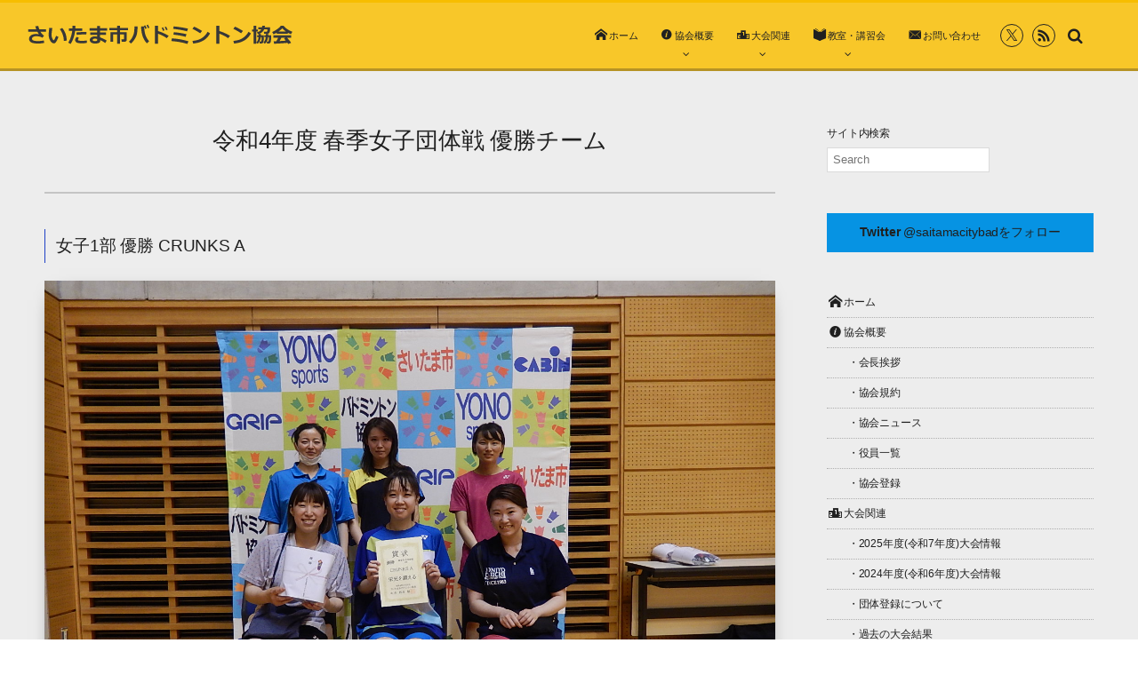

--- FILE ---
content_type: text/html; charset=UTF-8
request_url: https://www.saitamacity-bad.com/page-1677/
body_size: 53391
content:
<!DOCTYPE html>
<html lang="ja"><head prefix="og: http://ogp.me/ns# fb: http://ogp.me/ns/fb# article: http://ogp.me/ns/article#"><meta charset="utf-8" /><meta name="viewport" content="width=device-width,initial-scale=1,minimum-scale=1,user-scalable=yes" /><meta name="description" content="女子1部 優勝 CRUNKS A 女子2部 優勝 大牧フェニックスB 女子3部 優勝 バド・ウイング 女子4部 優勝 ぽぽん太 女子5部 優勝 スーパーウインク" /><meta name="keywords" content="" /><meta property="og:title" content="令和4年度 春季女子団体戦 優勝チーム" /><meta property="og:type" content="article" /><meta property="og:url" content="https://www.saitamacity-bad.com/page-1677/" /><meta property="og:image" content="https://www.saitamacity-bad.com/new/wp-content/uploads/2022/04/20220424-W1_pic.jpg" /><meta property="og:image:width" content="1600" /><meta property="og:image:height" content="1200" /><meta property="og:description" content="女子1部 優勝 CRUNKS A 女子2部 優勝 大牧フェニックスB 女子3部 優勝 バド・ウイング 女子4部 優勝 ぽぽん太 女子5部 優勝 スーパーウインク" /><meta property="og:site_name" content="" /><link rel="canonical" href="https://www.saitamacity-bad.com/page-1677/" /><title>令和4年度 春季女子団体戦 優勝チーム &#8211; さいたま市バドミントン協会</title>
<meta name='robots' content='max-image-preview:large' />
<link rel="dns-prefetch" href="//connect.facebook.net" /><link rel="dns-prefetch" href="//secure.gravatar.com" /><link rel="dns-prefetch" href="//api.pinterest.com" /><link rel="dns-prefetch" href="//jsoon.digitiminimi.com" /><link rel="dns-prefetch" href="//b.hatena.ne.jp" /><link rel="dns-prefetch" href="//platform.twitter.com" /><meta http-equiv="Last-Modified" content="火, 26 4月 2022 12:16:06 +0900" /><link rel='dns-prefetch' href='//ajax.googleapis.com' />
<link rel="alternate" type="application/rss+xml" title=" &raquo; フィード" href="https://www.saitamacity-bad.com/feed/" />
<link rel="alternate" type="application/rss+xml" title=" &raquo; コメントフィード" href="https://www.saitamacity-bad.com/comments/feed/" />
<link rel="alternate" title="oEmbed (JSON)" type="application/json+oembed" href="https://www.saitamacity-bad.com/wp-json/oembed/1.0/embed?url=https%3A%2F%2Fwww.saitamacity-bad.com%2Fpage-1677%2F" />
<link rel="alternate" title="oEmbed (XML)" type="text/xml+oembed" href="https://www.saitamacity-bad.com/wp-json/oembed/1.0/embed?url=https%3A%2F%2Fwww.saitamacity-bad.com%2Fpage-1677%2F&#038;format=xml" />
<style id='wp-img-auto-sizes-contain-inline-css' type='text/css'>
img:is([sizes=auto i],[sizes^="auto," i]){contain-intrinsic-size:3000px 1500px}
/*# sourceURL=wp-img-auto-sizes-contain-inline-css */
</style>
<link rel='stylesheet' id='digipress-css' href='https://www.saitamacity-bad.com/new/wp-content/themes/dp-graphie/css/style.css?ver=20250715031109' type='text/css' media='all' />
<link rel='stylesheet' id='wow-css' href='https://www.saitamacity-bad.com/new/wp-content/themes/dp-graphie/css/animate.css?ver=1.4.0.7' type='text/css' media='all' />
<link rel='stylesheet' id='dp-visual-css' href='https://www.saitamacity-bad.com/new/wp-content/uploads/digipress/graphie/css/visual-custom.css?ver=20221219221331' type='text/css' media='all' />
<style id='wp-emoji-styles-inline-css' type='text/css'>

	img.wp-smiley, img.emoji {
		display: inline !important;
		border: none !important;
		box-shadow: none !important;
		height: 1em !important;
		width: 1em !important;
		margin: 0 0.07em !important;
		vertical-align: -0.1em !important;
		background: none !important;
		padding: 0 !important;
	}
/*# sourceURL=wp-emoji-styles-inline-css */
</style>
<style id='wp-block-library-inline-css' type='text/css'>
:root{--wp-block-synced-color:#7a00df;--wp-block-synced-color--rgb:122,0,223;--wp-bound-block-color:var(--wp-block-synced-color);--wp-editor-canvas-background:#ddd;--wp-admin-theme-color:#007cba;--wp-admin-theme-color--rgb:0,124,186;--wp-admin-theme-color-darker-10:#006ba1;--wp-admin-theme-color-darker-10--rgb:0,107,160.5;--wp-admin-theme-color-darker-20:#005a87;--wp-admin-theme-color-darker-20--rgb:0,90,135;--wp-admin-border-width-focus:2px}@media (min-resolution:192dpi){:root{--wp-admin-border-width-focus:1.5px}}.wp-element-button{cursor:pointer}:root .has-very-light-gray-background-color{background-color:#eee}:root .has-very-dark-gray-background-color{background-color:#313131}:root .has-very-light-gray-color{color:#eee}:root .has-very-dark-gray-color{color:#313131}:root .has-vivid-green-cyan-to-vivid-cyan-blue-gradient-background{background:linear-gradient(135deg,#00d084,#0693e3)}:root .has-purple-crush-gradient-background{background:linear-gradient(135deg,#34e2e4,#4721fb 50%,#ab1dfe)}:root .has-hazy-dawn-gradient-background{background:linear-gradient(135deg,#faaca8,#dad0ec)}:root .has-subdued-olive-gradient-background{background:linear-gradient(135deg,#fafae1,#67a671)}:root .has-atomic-cream-gradient-background{background:linear-gradient(135deg,#fdd79a,#004a59)}:root .has-nightshade-gradient-background{background:linear-gradient(135deg,#330968,#31cdcf)}:root .has-midnight-gradient-background{background:linear-gradient(135deg,#020381,#2874fc)}:root{--wp--preset--font-size--normal:16px;--wp--preset--font-size--huge:42px}.has-regular-font-size{font-size:1em}.has-larger-font-size{font-size:2.625em}.has-normal-font-size{font-size:var(--wp--preset--font-size--normal)}.has-huge-font-size{font-size:var(--wp--preset--font-size--huge)}.has-text-align-center{text-align:center}.has-text-align-left{text-align:left}.has-text-align-right{text-align:right}.has-fit-text{white-space:nowrap!important}#end-resizable-editor-section{display:none}.aligncenter{clear:both}.items-justified-left{justify-content:flex-start}.items-justified-center{justify-content:center}.items-justified-right{justify-content:flex-end}.items-justified-space-between{justify-content:space-between}.screen-reader-text{border:0;clip-path:inset(50%);height:1px;margin:-1px;overflow:hidden;padding:0;position:absolute;width:1px;word-wrap:normal!important}.screen-reader-text:focus{background-color:#ddd;clip-path:none;color:#444;display:block;font-size:1em;height:auto;left:5px;line-height:normal;padding:15px 23px 14px;text-decoration:none;top:5px;width:auto;z-index:100000}html :where(.has-border-color){border-style:solid}html :where([style*=border-top-color]){border-top-style:solid}html :where([style*=border-right-color]){border-right-style:solid}html :where([style*=border-bottom-color]){border-bottom-style:solid}html :where([style*=border-left-color]){border-left-style:solid}html :where([style*=border-width]){border-style:solid}html :where([style*=border-top-width]){border-top-style:solid}html :where([style*=border-right-width]){border-right-style:solid}html :where([style*=border-bottom-width]){border-bottom-style:solid}html :where([style*=border-left-width]){border-left-style:solid}html :where(img[class*=wp-image-]){height:auto;max-width:100%}:where(figure){margin:0 0 1em}html :where(.is-position-sticky){--wp-admin--admin-bar--position-offset:var(--wp-admin--admin-bar--height,0px)}@media screen and (max-width:600px){html :where(.is-position-sticky){--wp-admin--admin-bar--position-offset:0px}}

/*# sourceURL=wp-block-library-inline-css */
</style><style id='wp-block-button-inline-css' type='text/css'>
.wp-block-button__link{align-content:center;box-sizing:border-box;cursor:pointer;display:inline-block;height:100%;text-align:center;word-break:break-word}.wp-block-button__link.aligncenter{text-align:center}.wp-block-button__link.alignright{text-align:right}:where(.wp-block-button__link){border-radius:9999px;box-shadow:none;padding:calc(.667em + 2px) calc(1.333em + 2px);text-decoration:none}.wp-block-button[style*=text-decoration] .wp-block-button__link{text-decoration:inherit}.wp-block-buttons>.wp-block-button.has-custom-width{max-width:none}.wp-block-buttons>.wp-block-button.has-custom-width .wp-block-button__link{width:100%}.wp-block-buttons>.wp-block-button.has-custom-font-size .wp-block-button__link{font-size:inherit}.wp-block-buttons>.wp-block-button.wp-block-button__width-25{width:calc(25% - var(--wp--style--block-gap, .5em)*.75)}.wp-block-buttons>.wp-block-button.wp-block-button__width-50{width:calc(50% - var(--wp--style--block-gap, .5em)*.5)}.wp-block-buttons>.wp-block-button.wp-block-button__width-75{width:calc(75% - var(--wp--style--block-gap, .5em)*.25)}.wp-block-buttons>.wp-block-button.wp-block-button__width-100{flex-basis:100%;width:100%}.wp-block-buttons.is-vertical>.wp-block-button.wp-block-button__width-25{width:25%}.wp-block-buttons.is-vertical>.wp-block-button.wp-block-button__width-50{width:50%}.wp-block-buttons.is-vertical>.wp-block-button.wp-block-button__width-75{width:75%}.wp-block-button.is-style-squared,.wp-block-button__link.wp-block-button.is-style-squared{border-radius:0}.wp-block-button.no-border-radius,.wp-block-button__link.no-border-radius{border-radius:0!important}:root :where(.wp-block-button .wp-block-button__link.is-style-outline),:root :where(.wp-block-button.is-style-outline>.wp-block-button__link){border:2px solid;padding:.667em 1.333em}:root :where(.wp-block-button .wp-block-button__link.is-style-outline:not(.has-text-color)),:root :where(.wp-block-button.is-style-outline>.wp-block-button__link:not(.has-text-color)){color:currentColor}:root :where(.wp-block-button .wp-block-button__link.is-style-outline:not(.has-background)),:root :where(.wp-block-button.is-style-outline>.wp-block-button__link:not(.has-background)){background-color:initial;background-image:none}
/*# sourceURL=https://www.saitamacity-bad.com/new/wp-includes/blocks/button/style.min.css */
</style>
<style id='wp-block-buttons-inline-css' type='text/css'>
.wp-block-buttons{box-sizing:border-box}.wp-block-buttons.is-vertical{flex-direction:column}.wp-block-buttons.is-vertical>.wp-block-button:last-child{margin-bottom:0}.wp-block-buttons>.wp-block-button{display:inline-block;margin:0}.wp-block-buttons.is-content-justification-left{justify-content:flex-start}.wp-block-buttons.is-content-justification-left.is-vertical{align-items:flex-start}.wp-block-buttons.is-content-justification-center{justify-content:center}.wp-block-buttons.is-content-justification-center.is-vertical{align-items:center}.wp-block-buttons.is-content-justification-right{justify-content:flex-end}.wp-block-buttons.is-content-justification-right.is-vertical{align-items:flex-end}.wp-block-buttons.is-content-justification-space-between{justify-content:space-between}.wp-block-buttons.aligncenter{text-align:center}.wp-block-buttons:not(.is-content-justification-space-between,.is-content-justification-right,.is-content-justification-left,.is-content-justification-center) .wp-block-button.aligncenter{margin-left:auto;margin-right:auto;width:100%}.wp-block-buttons[style*=text-decoration] .wp-block-button,.wp-block-buttons[style*=text-decoration] .wp-block-button__link{text-decoration:inherit}.wp-block-buttons.has-custom-font-size .wp-block-button__link{font-size:inherit}.wp-block-buttons .wp-block-button__link{width:100%}.wp-block-button.aligncenter{text-align:center}
/*# sourceURL=https://www.saitamacity-bad.com/new/wp-includes/blocks/buttons/style.min.css */
</style>
<style id='wp-block-search-inline-css' type='text/css'>
.wp-block-search__button{margin-left:10px;word-break:normal}.wp-block-search__button.has-icon{line-height:0}.wp-block-search__button svg{height:1.25em;min-height:24px;min-width:24px;width:1.25em;fill:currentColor;vertical-align:text-bottom}:where(.wp-block-search__button){border:1px solid #ccc;padding:6px 10px}.wp-block-search__inside-wrapper{display:flex;flex:auto;flex-wrap:nowrap;max-width:100%}.wp-block-search__label{width:100%}.wp-block-search.wp-block-search__button-only .wp-block-search__button{box-sizing:border-box;display:flex;flex-shrink:0;justify-content:center;margin-left:0;max-width:100%}.wp-block-search.wp-block-search__button-only .wp-block-search__inside-wrapper{min-width:0!important;transition-property:width}.wp-block-search.wp-block-search__button-only .wp-block-search__input{flex-basis:100%;transition-duration:.3s}.wp-block-search.wp-block-search__button-only.wp-block-search__searchfield-hidden,.wp-block-search.wp-block-search__button-only.wp-block-search__searchfield-hidden .wp-block-search__inside-wrapper{overflow:hidden}.wp-block-search.wp-block-search__button-only.wp-block-search__searchfield-hidden .wp-block-search__input{border-left-width:0!important;border-right-width:0!important;flex-basis:0;flex-grow:0;margin:0;min-width:0!important;padding-left:0!important;padding-right:0!important;width:0!important}:where(.wp-block-search__input){appearance:none;border:1px solid #949494;flex-grow:1;font-family:inherit;font-size:inherit;font-style:inherit;font-weight:inherit;letter-spacing:inherit;line-height:inherit;margin-left:0;margin-right:0;min-width:3rem;padding:8px;text-decoration:unset!important;text-transform:inherit}:where(.wp-block-search__button-inside .wp-block-search__inside-wrapper){background-color:#fff;border:1px solid #949494;box-sizing:border-box;padding:4px}:where(.wp-block-search__button-inside .wp-block-search__inside-wrapper) .wp-block-search__input{border:none;border-radius:0;padding:0 4px}:where(.wp-block-search__button-inside .wp-block-search__inside-wrapper) .wp-block-search__input:focus{outline:none}:where(.wp-block-search__button-inside .wp-block-search__inside-wrapper) :where(.wp-block-search__button){padding:4px 8px}.wp-block-search.aligncenter .wp-block-search__inside-wrapper{margin:auto}.wp-block[data-align=right] .wp-block-search.wp-block-search__button-only .wp-block-search__inside-wrapper{float:right}
/*# sourceURL=https://www.saitamacity-bad.com/new/wp-includes/blocks/search/style.min.css */
</style>
<style id='global-styles-inline-css' type='text/css'>
:root{--wp--preset--aspect-ratio--square: 1;--wp--preset--aspect-ratio--4-3: 4/3;--wp--preset--aspect-ratio--3-4: 3/4;--wp--preset--aspect-ratio--3-2: 3/2;--wp--preset--aspect-ratio--2-3: 2/3;--wp--preset--aspect-ratio--16-9: 16/9;--wp--preset--aspect-ratio--9-16: 9/16;--wp--preset--color--black: #000000;--wp--preset--color--cyan-bluish-gray: #abb8c3;--wp--preset--color--white: #ffffff;--wp--preset--color--pale-pink: #f78da7;--wp--preset--color--vivid-red: #cf2e2e;--wp--preset--color--luminous-vivid-orange: #ff6900;--wp--preset--color--luminous-vivid-amber: #fcb900;--wp--preset--color--light-green-cyan: #7bdcb5;--wp--preset--color--vivid-green-cyan: #00d084;--wp--preset--color--pale-cyan-blue: #8ed1fc;--wp--preset--color--vivid-cyan-blue: #0693e3;--wp--preset--color--vivid-purple: #9b51e0;--wp--preset--gradient--vivid-cyan-blue-to-vivid-purple: linear-gradient(135deg,rgb(6,147,227) 0%,rgb(155,81,224) 100%);--wp--preset--gradient--light-green-cyan-to-vivid-green-cyan: linear-gradient(135deg,rgb(122,220,180) 0%,rgb(0,208,130) 100%);--wp--preset--gradient--luminous-vivid-amber-to-luminous-vivid-orange: linear-gradient(135deg,rgb(252,185,0) 0%,rgb(255,105,0) 100%);--wp--preset--gradient--luminous-vivid-orange-to-vivid-red: linear-gradient(135deg,rgb(255,105,0) 0%,rgb(207,46,46) 100%);--wp--preset--gradient--very-light-gray-to-cyan-bluish-gray: linear-gradient(135deg,rgb(238,238,238) 0%,rgb(169,184,195) 100%);--wp--preset--gradient--cool-to-warm-spectrum: linear-gradient(135deg,rgb(74,234,220) 0%,rgb(151,120,209) 20%,rgb(207,42,186) 40%,rgb(238,44,130) 60%,rgb(251,105,98) 80%,rgb(254,248,76) 100%);--wp--preset--gradient--blush-light-purple: linear-gradient(135deg,rgb(255,206,236) 0%,rgb(152,150,240) 100%);--wp--preset--gradient--blush-bordeaux: linear-gradient(135deg,rgb(254,205,165) 0%,rgb(254,45,45) 50%,rgb(107,0,62) 100%);--wp--preset--gradient--luminous-dusk: linear-gradient(135deg,rgb(255,203,112) 0%,rgb(199,81,192) 50%,rgb(65,88,208) 100%);--wp--preset--gradient--pale-ocean: linear-gradient(135deg,rgb(255,245,203) 0%,rgb(182,227,212) 50%,rgb(51,167,181) 100%);--wp--preset--gradient--electric-grass: linear-gradient(135deg,rgb(202,248,128) 0%,rgb(113,206,126) 100%);--wp--preset--gradient--midnight: linear-gradient(135deg,rgb(2,3,129) 0%,rgb(40,116,252) 100%);--wp--preset--font-size--small: 13px;--wp--preset--font-size--medium: 20px;--wp--preset--font-size--large: 36px;--wp--preset--font-size--x-large: 42px;--wp--preset--spacing--20: 0.44rem;--wp--preset--spacing--30: 0.67rem;--wp--preset--spacing--40: 1rem;--wp--preset--spacing--50: 1.5rem;--wp--preset--spacing--60: 2.25rem;--wp--preset--spacing--70: 3.38rem;--wp--preset--spacing--80: 5.06rem;--wp--preset--shadow--natural: 6px 6px 9px rgba(0, 0, 0, 0.2);--wp--preset--shadow--deep: 12px 12px 50px rgba(0, 0, 0, 0.4);--wp--preset--shadow--sharp: 6px 6px 0px rgba(0, 0, 0, 0.2);--wp--preset--shadow--outlined: 6px 6px 0px -3px rgb(255, 255, 255), 6px 6px rgb(0, 0, 0);--wp--preset--shadow--crisp: 6px 6px 0px rgb(0, 0, 0);}:where(.is-layout-flex){gap: 0.5em;}:where(.is-layout-grid){gap: 0.5em;}body .is-layout-flex{display: flex;}.is-layout-flex{flex-wrap: wrap;align-items: center;}.is-layout-flex > :is(*, div){margin: 0;}body .is-layout-grid{display: grid;}.is-layout-grid > :is(*, div){margin: 0;}:where(.wp-block-columns.is-layout-flex){gap: 2em;}:where(.wp-block-columns.is-layout-grid){gap: 2em;}:where(.wp-block-post-template.is-layout-flex){gap: 1.25em;}:where(.wp-block-post-template.is-layout-grid){gap: 1.25em;}.has-black-color{color: var(--wp--preset--color--black) !important;}.has-cyan-bluish-gray-color{color: var(--wp--preset--color--cyan-bluish-gray) !important;}.has-white-color{color: var(--wp--preset--color--white) !important;}.has-pale-pink-color{color: var(--wp--preset--color--pale-pink) !important;}.has-vivid-red-color{color: var(--wp--preset--color--vivid-red) !important;}.has-luminous-vivid-orange-color{color: var(--wp--preset--color--luminous-vivid-orange) !important;}.has-luminous-vivid-amber-color{color: var(--wp--preset--color--luminous-vivid-amber) !important;}.has-light-green-cyan-color{color: var(--wp--preset--color--light-green-cyan) !important;}.has-vivid-green-cyan-color{color: var(--wp--preset--color--vivid-green-cyan) !important;}.has-pale-cyan-blue-color{color: var(--wp--preset--color--pale-cyan-blue) !important;}.has-vivid-cyan-blue-color{color: var(--wp--preset--color--vivid-cyan-blue) !important;}.has-vivid-purple-color{color: var(--wp--preset--color--vivid-purple) !important;}.has-black-background-color{background-color: var(--wp--preset--color--black) !important;}.has-cyan-bluish-gray-background-color{background-color: var(--wp--preset--color--cyan-bluish-gray) !important;}.has-white-background-color{background-color: var(--wp--preset--color--white) !important;}.has-pale-pink-background-color{background-color: var(--wp--preset--color--pale-pink) !important;}.has-vivid-red-background-color{background-color: var(--wp--preset--color--vivid-red) !important;}.has-luminous-vivid-orange-background-color{background-color: var(--wp--preset--color--luminous-vivid-orange) !important;}.has-luminous-vivid-amber-background-color{background-color: var(--wp--preset--color--luminous-vivid-amber) !important;}.has-light-green-cyan-background-color{background-color: var(--wp--preset--color--light-green-cyan) !important;}.has-vivid-green-cyan-background-color{background-color: var(--wp--preset--color--vivid-green-cyan) !important;}.has-pale-cyan-blue-background-color{background-color: var(--wp--preset--color--pale-cyan-blue) !important;}.has-vivid-cyan-blue-background-color{background-color: var(--wp--preset--color--vivid-cyan-blue) !important;}.has-vivid-purple-background-color{background-color: var(--wp--preset--color--vivid-purple) !important;}.has-black-border-color{border-color: var(--wp--preset--color--black) !important;}.has-cyan-bluish-gray-border-color{border-color: var(--wp--preset--color--cyan-bluish-gray) !important;}.has-white-border-color{border-color: var(--wp--preset--color--white) !important;}.has-pale-pink-border-color{border-color: var(--wp--preset--color--pale-pink) !important;}.has-vivid-red-border-color{border-color: var(--wp--preset--color--vivid-red) !important;}.has-luminous-vivid-orange-border-color{border-color: var(--wp--preset--color--luminous-vivid-orange) !important;}.has-luminous-vivid-amber-border-color{border-color: var(--wp--preset--color--luminous-vivid-amber) !important;}.has-light-green-cyan-border-color{border-color: var(--wp--preset--color--light-green-cyan) !important;}.has-vivid-green-cyan-border-color{border-color: var(--wp--preset--color--vivid-green-cyan) !important;}.has-pale-cyan-blue-border-color{border-color: var(--wp--preset--color--pale-cyan-blue) !important;}.has-vivid-cyan-blue-border-color{border-color: var(--wp--preset--color--vivid-cyan-blue) !important;}.has-vivid-purple-border-color{border-color: var(--wp--preset--color--vivid-purple) !important;}.has-vivid-cyan-blue-to-vivid-purple-gradient-background{background: var(--wp--preset--gradient--vivid-cyan-blue-to-vivid-purple) !important;}.has-light-green-cyan-to-vivid-green-cyan-gradient-background{background: var(--wp--preset--gradient--light-green-cyan-to-vivid-green-cyan) !important;}.has-luminous-vivid-amber-to-luminous-vivid-orange-gradient-background{background: var(--wp--preset--gradient--luminous-vivid-amber-to-luminous-vivid-orange) !important;}.has-luminous-vivid-orange-to-vivid-red-gradient-background{background: var(--wp--preset--gradient--luminous-vivid-orange-to-vivid-red) !important;}.has-very-light-gray-to-cyan-bluish-gray-gradient-background{background: var(--wp--preset--gradient--very-light-gray-to-cyan-bluish-gray) !important;}.has-cool-to-warm-spectrum-gradient-background{background: var(--wp--preset--gradient--cool-to-warm-spectrum) !important;}.has-blush-light-purple-gradient-background{background: var(--wp--preset--gradient--blush-light-purple) !important;}.has-blush-bordeaux-gradient-background{background: var(--wp--preset--gradient--blush-bordeaux) !important;}.has-luminous-dusk-gradient-background{background: var(--wp--preset--gradient--luminous-dusk) !important;}.has-pale-ocean-gradient-background{background: var(--wp--preset--gradient--pale-ocean) !important;}.has-electric-grass-gradient-background{background: var(--wp--preset--gradient--electric-grass) !important;}.has-midnight-gradient-background{background: var(--wp--preset--gradient--midnight) !important;}.has-small-font-size{font-size: var(--wp--preset--font-size--small) !important;}.has-medium-font-size{font-size: var(--wp--preset--font-size--medium) !important;}.has-large-font-size{font-size: var(--wp--preset--font-size--large) !important;}.has-x-large-font-size{font-size: var(--wp--preset--font-size--x-large) !important;}
/*# sourceURL=global-styles-inline-css */
</style>
<style id='core-block-supports-inline-css' type='text/css'>
.wp-container-core-buttons-is-layout-16018d1d{justify-content:center;}
/*# sourceURL=core-block-supports-inline-css */
</style>

<style id='classic-theme-styles-inline-css' type='text/css'>
/*! This file is auto-generated */
.wp-block-button__link{color:#fff;background-color:#32373c;border-radius:9999px;box-shadow:none;text-decoration:none;padding:calc(.667em + 2px) calc(1.333em + 2px);font-size:1.125em}.wp-block-file__button{background:#32373c;color:#fff;text-decoration:none}
/*# sourceURL=/wp-includes/css/classic-themes.min.css */
</style>
<link rel='stylesheet' id='contact-form-7-css' href='https://www.saitamacity-bad.com/new/wp-content/plugins/contact-form-7/includes/css/styles.css?ver=6.1.4' type='text/css' media='all' />
<script src="https://ajax.googleapis.com/ajax/libs/jquery/3.7.1/jquery.min.js?ver=6.9" id="jquery-js"></script>
<link rel="https://api.w.org/" href="https://www.saitamacity-bad.com/wp-json/" /><link rel="alternate" title="JSON" type="application/json" href="https://www.saitamacity-bad.com/wp-json/wp/v2/pages/1677" /><link rel="EditURI" type="application/rsd+xml" title="RSD" href="https://www.saitamacity-bad.com/new/xmlrpc.php?rsd" />
<link rel='shortlink' href='https://www.saitamacity-bad.com/?p=1677' />
<script>var j$=jQuery;</script><link rel="shortcut icon" href="http://www.saitamacity-bad.com/new/wp-content/uploads/2021/01/fav02-1.png"></head><body id="main-body" class="wp-singular page-template-default page page-id-1677 wp-theme-dp-graphie"><div id="header_container" class="header_container pos_fixed"><header id="header_area">
<div id="header_content" class="clearfix">
<div class="hgroup"><h1 class="hd_title_img wow fadeInLeft"><a href="https://www.saitamacity-bad.com/" title=""><img src="https://www.saitamacity-bad.com/new/wp-content/uploads/digipress/graphie/title/saitamatit.png" alt="" /></a></h1></div><div id="global_menu"><nav id="global_menu_nav"><ul id="global_menu_ul" class=""><li id="menu-item-1419" class="menu-item menu-item-type-custom menu-item-object-custom"><span class="gnav-bd"></span><a href="https://saitamacity-bad.com/"><span class="icon-home">ホーム</span></a></li>
<li id="menu-item-1420" class="menu-item menu-item-type-taxonomy menu-item-object-category menu-item-has-children"><span class="gnav-bd"></span><a href="https://www.saitamacity-bad.com/category/info/"><span class="icon-info-circled">協会概要</span></a>
<ul class="sub-menu">
	<li id="menu-item-1424" class="menu-item menu-item-type-post_type menu-item-object-post"><a href="https://www.saitamacity-bad.com/info/68/">会長挨拶</a></li>
	<li id="menu-item-1425" class="menu-item menu-item-type-post_type menu-item-object-post"><a href="https://www.saitamacity-bad.com/info/1329/">協会規約</a></li>
	<li id="menu-item-1770" class="menu-item menu-item-type-taxonomy menu-item-object-category"><a href="https://www.saitamacity-bad.com/category/info/news/">協会ニュース</a></li>
	<li id="menu-item-1426" class="menu-item menu-item-type-post_type menu-item-object-post"><a href="https://www.saitamacity-bad.com/info/72/">役員一覧</a></li>
	<li id="menu-item-1427" class="menu-item menu-item-type-post_type menu-item-object-post"><a href="https://www.saitamacity-bad.com/info/70/">協会登録</a></li>
	<li id="menu-item-1648" class="menu-item menu-item-type-custom menu-item-object-custom"><a target="_blank" href="https://www.saitamacity-bad.com/new/wp-content/uploads/2026/01/2026-plan.pdf">2026年度事業計画</a></li>
</ul>
</li>
<li id="menu-item-1421" class="menu-item menu-item-type-taxonomy menu-item-object-category menu-item-has-children"><span class="gnav-bd"></span><a href="https://www.saitamacity-bad.com/category/taikai/"><span class="icon-podium">大会関連</span></a>
<ul class="sub-menu">
	<li id="menu-item-2796" class="menu-item menu-item-type-post_type menu-item-object-post"><a href="https://www.saitamacity-bad.com/taikai/2789/">2025年度(令和7年度)大会情報</a></li>
	<li id="menu-item-1430" class="menu-item menu-item-type-post_type menu-item-object-post"><a href="https://www.saitamacity-bad.com/taikai/184/">団体登録について</a></li>
	<li id="menu-item-1429" class="menu-item menu-item-type-post_type menu-item-object-post menu-item-has-children"><a href="https://www.saitamacity-bad.com/taikai/81/">過去の大会結果</a>
	<ul class="sub-menu">
		<li id="menu-item-1428" class="menu-item menu-item-type-post_type menu-item-object-post"><a target="_blank" href="https://www.saitamacity-bad.com/taikai/533/">2024年度(令和6年度)大会結果</a></li>
	</ul>
</li>
	<li id="menu-item-1431" class="menu-item menu-item-type-post_type menu-item-object-post"><a href="https://www.saitamacity-bad.com/taikai/145/">市外大会情報</a></li>
	<li id="menu-item-1432" class="menu-item menu-item-type-custom menu-item-object-custom"><a target="_blank" href="http://www.saibad.com/office/gyoji/2025nendo_yotei_0309.pdf">県内競技予定</a></li>
	<li id="menu-item-2483" class="menu-item menu-item-type-custom menu-item-object-custom"><a target="_blank" href="http://www.saibad.com/office/gyoji/2025nendo_yotei_0309.pdf">県外競技予定</a></li>
</ul>
</li>
<li id="menu-item-1422" class="menu-item menu-item-type-taxonomy menu-item-object-category menu-item-has-children"><span class="gnav-bd"></span><a href="https://www.saitamacity-bad.com/category/event/"><span class="icon-book-open">教室・講習会</span></a>
<ul class="sub-menu">
	<li id="menu-item-1434" class="menu-item menu-item-type-post_type menu-item-object-post"><a href="https://www.saitamacity-bad.com/event/63/">ジュニアバドミントン教室</a></li>
	<li id="menu-item-1435" class="menu-item menu-item-type-post_type menu-item-object-post"><a href="https://www.saitamacity-bad.com/event/66/">一般スキルアップバドミントン教室</a></li>
	<li id="menu-item-1436" class="menu-item menu-item-type-post_type menu-item-object-post"><a href="https://www.saitamacity-bad.com/event/229/">審判検定会/講習会</a></li>
</ul>
</li>
<li id="menu-item-1423" class="menu-item menu-item-type-post_type menu-item-object-page"><span class="gnav-bd"></span><a href="https://www.saitamacity-bad.com/page-59/"><span class="icon-mail-alt">お問い合わせ</span></a></li>
</ul></nav><div id="fixed_sns" class=" wow fadeInRight"><ul><li><a href="https://twitter.com/saitamacitybad" title="Follow on Twitter" target="_blank" class="icon-twitter"><span>Twitter</span></a></li><li><a href="https://www.saitamacity-bad.com/feed/" title="Subscribe Feed" target="_blank" class="icon-rss"><span>RSS</span></a></li></ul></div><div id="hd_searchform" class=" wow fadeInRight"><form method="get" id="searchform" action="https://www.saitamacity-bad.com/"><div class="searchtext_div"><label for="searchtext" class="assistive-text">Search</label><input type="text" class="field searchtext" name="s" id="searchtext" placeholder="Search" /></div><input type="submit" class="submit searchsubmit" name="submit" value="" /></form></div><div id="expand_float_menu" class="icon-spaced-menu"><span>Menu</span></div></div></div>
</header>
</div><div id="main-wrap" class="main-wrap no-header"><div id="container" class="dp-container clearfix"><div id="content" class="content two-col right"><article id="post-1677" class="single-article post-1677 page type-page status-publish"><header><h1 class="entry-title single-title wow fadeInUp"><span>令和4年度 春季女子団体戦 優勝チーム</span></h1></header><div class="entry entry-content"><h4>女子1部 優勝 CRUNKS A</h4>
<p><a href="https://www.saitamacity-bad.com/new/wp-content/uploads/2022/04/20220424-W1_pic.jpg"><img fetchpriority="high" decoding="async" src="https://www.saitamacity-bad.com/new/wp-content/uploads/2022/04/20220424-W1_pic.jpg" alt="" width="1600" height="1200" class="alignnone size-full wp-image-1683" /></a></p>
<h4>女子2部 優勝 大牧フェニックスB</h4>
<p><a href="https://www.saitamacity-bad.com/new/wp-content/uploads/2022/04/20220424-W2_pic.jpg"><img decoding="async" src="https://www.saitamacity-bad.com/new/wp-content/uploads/2022/04/20220424-W2_pic.jpg" alt="" width="1600" height="1200" class="alignnone size-full wp-image-1682" /></a></p>
<h4>女子3部 優勝 バド・ウイング</h4>
<p><a href="https://www.saitamacity-bad.com/new/wp-content/uploads/2022/04/20220424-W3_pic.jpg"><img decoding="async" src="https://www.saitamacity-bad.com/new/wp-content/uploads/2022/04/20220424-W3_pic.jpg" alt="" width="1600" height="1200" class="alignnone size-full wp-image-1681" /></a></p>
<h4>女子4部 優勝 ぽぽん太</h4>
<p><a href="https://www.saitamacity-bad.com/new/wp-content/uploads/2022/04/20220424-W4_pic.jpg"><img loading="lazy" decoding="async" src="https://www.saitamacity-bad.com/new/wp-content/uploads/2022/04/20220424-W4_pic.jpg" alt="" width="1600" height="1200" class="alignnone size-full wp-image-1680" /></a></p>
<h4>女子5部 優勝 スーパーウインク</h4>
<p><a href="https://www.saitamacity-bad.com/new/wp-content/uploads/2022/04/20220424-W5_pic.jpg"><img loading="lazy" decoding="async" src="https://www.saitamacity-bad.com/new/wp-content/uploads/2022/04/20220424-W5_pic.jpg" alt="" width="1600" height="1200" class="aligncenter size-full wp-image-1679" /></a></p>
</div></article>	</div><aside id="sidebar" class="sidebar right"><div id="block-6" class="widget-box widget_block widget_search slider_fx"><form role="search" method="get" action="https://www.saitamacity-bad.com/" class="wp-block-search__no-button wp-block-search"    ><label class="wp-block-search__label" for="wp-block-search__input-1" >サイト内検索</label><div class="wp-block-search__inside-wrapper" ><input class="wp-block-search__input" id="wp-block-search__input-1" placeholder="Search" value="" type="search" name="s" required /></div></form></div><div id="block-8" class="widget-box widget_block slider_fx">
<div class="wp-block-buttons is-content-justification-center is-layout-flex wp-container-core-buttons-is-layout-16018d1d wp-block-buttons-is-layout-flex">
<div class="wp-block-button has-custom-width wp-block-button__width-100 is-style-fill"><a class="wp-block-button__link has-vivid-cyan-blue-background-color has-background" href="https://twitter.com/saitamacitybad" style="border-radius:0px" target="_blank" rel="noreferrer noopener"><strong>Twitter</strong> @saitamacitybadをフォロー</a></div>
</div>
</div><div id="nav_menu-2" class="widget-box widget_nav_menu slider_fx"><div class="menu-%e3%81%95%e3%81%84%e3%81%9f%e3%81%be%e5%b8%82%e3%83%90%e3%83%89-%e3%82%b5%e3%82%a4%e3%83%89-container"><ul id="menu-%e3%81%95%e3%81%84%e3%81%9f%e3%81%be%e5%b8%82%e3%83%90%e3%83%89-%e3%82%b5%e3%82%a4%e3%83%89" class="menu"><li id="menu-item-23" class="menu-item menu-item-type-custom menu-item-object-custom menu-item-23"><a href="https://saitamacity-bad.com/"><span class="icon-home">ホーム</span></a></li>
<li id="menu-item-20" class="menu-item menu-item-type-taxonomy menu-item-object-category menu-item-20"><a href="https://www.saitamacity-bad.com/category/info/"><span class="icon-info-circled">協会概要</span></a></li>
<li id="menu-item-76" class="menu-item menu-item-type-post_type menu-item-object-post menu-item-76"><a href="https://www.saitamacity-bad.com/info/68/">　　・会長挨拶</a></li>
<li id="menu-item-1338" class="menu-item menu-item-type-post_type menu-item-object-post menu-item-1338"><a href="https://www.saitamacity-bad.com/info/1329/">　　・協会規約</a></li>
<li id="menu-item-1769" class="menu-item menu-item-type-taxonomy menu-item-object-category menu-item-1769"><a href="https://www.saitamacity-bad.com/category/info/news/">　　・協会ニュース</a></li>
<li id="menu-item-74" class="menu-item menu-item-type-post_type menu-item-object-post menu-item-74"><a href="https://www.saitamacity-bad.com/info/72/">　　・役員一覧</a></li>
<li id="menu-item-75" class="menu-item menu-item-type-post_type menu-item-object-post menu-item-75"><a href="https://www.saitamacity-bad.com/info/70/">　　・協会登録</a></li>
<li id="menu-item-21" class="menu-item menu-item-type-taxonomy menu-item-object-category menu-item-21"><a href="https://www.saitamacity-bad.com/category/taikai/"><span class="icon-podium">大会関連</span></a></li>
<li id="menu-item-2797" class="menu-item menu-item-type-post_type menu-item-object-post menu-item-2797"><a href="https://www.saitamacity-bad.com/taikai/2789/">　　・2025年度(令和7年度)大会情報</a></li>
<li id="menu-item-551" class="menu-item menu-item-type-post_type menu-item-object-post menu-item-551"><a href="https://www.saitamacity-bad.com/taikai/533/">　　・2024年度(令和6年度)大会情報</a></li>
<li id="menu-item-193" class="menu-item menu-item-type-post_type menu-item-object-post menu-item-193"><a href="https://www.saitamacity-bad.com/taikai/184/">　　・団体登録について</a></li>
<li id="menu-item-83" class="menu-item menu-item-type-post_type menu-item-object-post menu-item-83"><a href="https://www.saitamacity-bad.com/taikai/81/">　　・過去の大会結果</a></li>
<li id="menu-item-149" class="menu-item menu-item-type-post_type menu-item-object-post menu-item-149"><a href="https://www.saitamacity-bad.com/taikai/145/">　　・市外大会情報</a></li>
<li id="menu-item-31" class="menu-item menu-item-type-custom menu-item-object-custom menu-item-31"><a target="_blank" href="http://www.saibad.com/office/gyoji/2025nendo_yotei_0309.pdf">　　・県内競技予定</a></li>
<li id="menu-item-2482" class="menu-item menu-item-type-custom menu-item-object-custom menu-item-2482"><a target="_blank" href="http://www.saibad.com/office/gyoji/2025nendo_yotei_0309.pdf">　　・県外競技予定</a></li>
<li id="menu-item-22" class="menu-item menu-item-type-taxonomy menu-item-object-category menu-item-22"><a href="https://www.saitamacity-bad.com/category/event/"><span class="icon-book-open">教室・講習会</span></a></li>
<li id="menu-item-831" class="menu-item menu-item-type-post_type menu-item-object-post menu-item-831"><a href="https://www.saitamacity-bad.com/event/63/">　　・ジュニアバドミントン教室</a></li>
<li id="menu-item-834" class="menu-item menu-item-type-post_type menu-item-object-post menu-item-834"><a href="https://www.saitamacity-bad.com/event/66/">　　・一般スキルアップバドミントン教室</a></li>
<li id="menu-item-231" class="menu-item menu-item-type-post_type menu-item-object-post menu-item-231"><a href="https://www.saitamacity-bad.com/event/229/">　　・審判検定会/講習会</a></li>
<li id="menu-item-61" class="menu-item menu-item-type-post_type menu-item-object-page menu-item-61"><a href="https://www.saitamacity-bad.com/page-59/"><span class="icon-mail-alt">お問い合わせ</span></a></li>
</ul></div></div><div id="dpmostviewedpostswidget-2" class="widget-box dp_recent_posts_widget slider_fx"><h1 class="dp-widget-title"><span>よく読まれている記事</span></h1><ul class="recent_entries thumb"><li class="clearfix has_rank"><div class="widget-post-thumb thumb"><a href="https://www.saitamacity-bad.com/taikai/533/" rel="bookmark" class="item-link"><img src="https://www.saitamacity-bad.com/new/wp-content/uploads/2017/06/sb-taikai-300x200.jpg" width="300" class="wp-post-image" alt="2024年度(令和6年度)大会情報" /></a></div><div class="excerpt_div"><time datetime="2025-03-24T10:00:19+09:00" class="widget-time">2025年3月24日</time><h4 class="excerpt_title_wid"><a href="https://www.saitamacity-bad.com/taikai/533/" rel="bookmark" class="item-link">2024年度(令和6年度)大会情報</a></h4><div class="meta-views widget-views icon-eye">191690</div></div><span class="rank_label thumb">1</span></li><li class="clearfix has_rank"><div class="widget-post-thumb thumb"><a href="https://www.saitamacity-bad.com/event/63/" rel="bookmark" class="item-link"><img src="https://www.saitamacity-bad.com/new/wp-content/uploads/2017/06/sb-junior-300x200.jpg" width="300" class="wp-post-image" alt="ジュニアバドミントン教室" /></a></div><div class="excerpt_div"><time datetime="2025-12-13T01:10:41+09:00" class="widget-time">2025年12月13日</time><h4 class="excerpt_title_wid"><a href="https://www.saitamacity-bad.com/event/63/" rel="bookmark" class="item-link">ジュニアバドミントン教室</a></h4><div class="meta-views widget-views icon-eye">47207</div></div><span class="rank_label thumb">2</span></li><li class="clearfix has_rank"><div class="widget-post-thumb thumb"><a href="https://www.saitamacity-bad.com/taikai/81/" rel="bookmark" class="item-link"><img src="https://www.saitamacity-bad.com/new/wp-content/uploads/2017/06/sb-taikai-300x200.jpg" width="300" class="wp-post-image" alt="過去の大会結果" /></a></div><div class="excerpt_div"><time datetime="2024-04-02T10:10:20+09:00" class="widget-time">2024年4月2日</time><h4 class="excerpt_title_wid"><a href="https://www.saitamacity-bad.com/taikai/81/" rel="bookmark" class="item-link">過去の大会結果</a></h4><div class="meta-views widget-views icon-eye">46079</div></div><span class="rank_label thumb">3</span></li><li class="clearfix has_rank"><div class="widget-post-thumb thumb"><a href="https://www.saitamacity-bad.com/event/66/" rel="bookmark" class="item-link"><img src="https://www.saitamacity-bad.com/new/wp-content/uploads/2017/06/名称未設定-2-300x200.jpg" width="300" class="wp-post-image" alt="一般スキルアップバドミントン教室" /></a></div><div class="excerpt_div"><time datetime="2025-07-15T11:08:10+09:00" class="widget-time">2025年7月15日</time><h4 class="excerpt_title_wid"><a href="https://www.saitamacity-bad.com/event/66/" rel="bookmark" class="item-link">一般スキルアップバドミントン教室</a></h4><div class="meta-views widget-views icon-eye">45448</div></div><span class="rank_label thumb">4</span></li><li class="clearfix has_rank"><div class="widget-post-thumb thumb"><a href="https://www.saitamacity-bad.com/info/70/" rel="bookmark" class="item-link"><img src="https://www.saitamacity-bad.com/new/wp-content/uploads/2017/06/sb-club-300x200.jpg" width="300" class="wp-post-image" alt="協会登録" /></a></div><div class="excerpt_div"><time datetime="2022-09-08T10:14:43+09:00" class="widget-time">2022年9月8日</time><h4 class="excerpt_title_wid"><a href="https://www.saitamacity-bad.com/info/70/" rel="bookmark" class="item-link">協会登録</a></h4><div class="meta-views widget-views icon-eye">41924</div></div><span class="rank_label thumb">5</span></li><li class="clearfix has_rank"><div class="widget-post-thumb thumb"><a href="https://www.saitamacity-bad.com/taikai/145/" rel="bookmark" class="item-link"><img src="https://www.saitamacity-bad.com/new/wp-content/uploads/2016/01/000-300x200.jpg" width="300" class="wp-post-image" alt="市外大会情報" /></a></div><div class="excerpt_div"><time datetime="2025-12-13T11:04:35+09:00" class="widget-time">2025年12月13日</time><h4 class="excerpt_title_wid"><a href="https://www.saitamacity-bad.com/taikai/145/" rel="bookmark" class="item-link">市外大会情報</a></h4><div class="meta-views widget-views icon-eye">24179</div></div><span class="rank_label thumb">6</span></li><li class="clearfix has_rank"><div class="widget-post-thumb thumb"><a href="https://www.saitamacity-bad.com/taikai/2789/" rel="bookmark" class="item-link"><img src="https://www.saitamacity-bad.com/new/wp-content/uploads/2017/06/sb-taikai-300x200.jpg" width="300" class="wp-post-image" alt="2025年度(令和7年度)大会情報" /></a></div><div class="excerpt_div"><time datetime="2025-12-19T16:00:50+09:00" class="widget-time">2025年12月19日</time><h4 class="excerpt_title_wid"><a href="https://www.saitamacity-bad.com/taikai/2789/" rel="bookmark" class="item-link">2025年度(令和7年度)大会情報</a></h4><div class="meta-views widget-views icon-eye">20491</div></div><span class="rank_label thumb">7</span></li></ul></div></aside></div><div id="dp_breadcrumb_div"><nav id="dp_breadcrumb_nav" class="dp_breadcrumb clearfix"><ul><li><a href="https://www.saitamacity-bad.com/" class="icon-home nav_home"><span>HOME</span></a></li><li><a href="https://www.saitamacity-bad.com/page-1677/"><span>令和4年度 春季女子団体戦 優勝チーム</span></a></li></ul></nav></div></div><footer id="footer"><div id="ft-widget-container" class="footer-no-widget"><div id="ft-widget-content"><ul id="footer_menu_ul" class="menu"><li id="menu-item-1419" class="menu-item menu-item-type-custom menu-item-object-custom"><a href="https://saitamacity-bad.com/"><span class="icon-home">ホーム</span></a></li>
<li id="menu-item-1420" class="menu-item menu-item-type-taxonomy menu-item-object-category menu-item-has-children"><a href="https://www.saitamacity-bad.com/category/info/"><span class="icon-info-circled">協会概要</span></a></li>
<li id="menu-item-1421" class="menu-item menu-item-type-taxonomy menu-item-object-category menu-item-has-children"><a href="https://www.saitamacity-bad.com/category/taikai/"><span class="icon-podium">大会関連</span></a></li>
<li id="menu-item-1422" class="menu-item menu-item-type-taxonomy menu-item-object-category menu-item-has-children"><a href="https://www.saitamacity-bad.com/category/event/"><span class="icon-book-open">教室・講習会</span></a></li>
<li id="menu-item-1423" class="menu-item menu-item-type-post_type menu-item-object-page"><a href="https://www.saitamacity-bad.com/page-59/"><span class="icon-mail-alt">お問い合わせ</span></a></li>
</ul></div></div><div id="footer-bottom"><div id="ft-btm-content">&copy; 2010-2026 <a href="https://www.saitamacity-bad.com/"><small></small></a>
</div></div></footer>
<a href="#main-body" id="gototop" class="icon-up-open" title="Return Top"><span>Return Top</span></a><script type="speculationrules">
{"prefetch":[{"source":"document","where":{"and":[{"href_matches":"/*"},{"not":{"href_matches":["/new/wp-*.php","/new/wp-admin/*","/new/wp-content/uploads/*","/new/wp-content/*","/new/wp-content/plugins/*","/new/wp-content/themes/dp-graphie/*","/*\\?(.+)"]}},{"not":{"selector_matches":"a[rel~=\"nofollow\"]"}},{"not":{"selector_matches":".no-prefetch, .no-prefetch a"}}]},"eagerness":"conservative"}]}
</script>
<script>function dp_theme_noactivate_copyright(){return;}</script><script src="https://www.saitamacity-bad.com/new/wp-content/themes/dp-graphie/inc/js/wow.min.js?ver=1.4.0.7" id="wow-js"></script>
<script src="https://www.saitamacity-bad.com/new/wp-content/themes/dp-graphie/inc/js/jquery/jquery.easing-min.js?ver=1.4.0.7" id="easing-js"></script>
<script src="https://www.saitamacity-bad.com/new/wp-includes/js/imagesloaded.min.js?ver=5.0.0" id="imagesloaded-js"></script>
<script src="https://www.saitamacity-bad.com/new/wp-content/themes/dp-graphie/inc/js/jquery/jquery.fitvids.min.js?ver=1.4.0.7" id="fitvids-js"></script>
<script src="https://www.saitamacity-bad.com/new/wp-content/themes/dp-graphie/inc/js/jquery/jquery.sharecount.min.js?ver=1.4.0.7" id="sns-share-count-js"></script>
<script src="https://www.saitamacity-bad.com/new/wp-content/themes/dp-graphie/inc/js/theme-import.min.js?ver=20250715031109" id="dp-js-js"></script>
<script src="https://www.saitamacity-bad.com/new/wp-includes/js/dist/hooks.min.js?ver=dd5603f07f9220ed27f1" id="wp-hooks-js"></script>
<script src="https://www.saitamacity-bad.com/new/wp-includes/js/dist/i18n.min.js?ver=c26c3dc7bed366793375" id="wp-i18n-js"></script>
<script id="wp-i18n-js-after">
/* <![CDATA[ */
wp.i18n.setLocaleData( { 'text direction\u0004ltr': [ 'ltr' ] } );
//# sourceURL=wp-i18n-js-after
/* ]]> */
</script>
<script src="https://www.saitamacity-bad.com/new/wp-content/plugins/contact-form-7/includes/swv/js/index.js?ver=6.1.4" id="swv-js"></script>
<script id="contact-form-7-js-translations">
/* <![CDATA[ */
( function( domain, translations ) {
	var localeData = translations.locale_data[ domain ] || translations.locale_data.messages;
	localeData[""].domain = domain;
	wp.i18n.setLocaleData( localeData, domain );
} )( "contact-form-7", {"translation-revision-date":"2025-11-30 08:12:23+0000","generator":"GlotPress\/4.0.3","domain":"messages","locale_data":{"messages":{"":{"domain":"messages","plural-forms":"nplurals=1; plural=0;","lang":"ja_JP"},"This contact form is placed in the wrong place.":["\u3053\u306e\u30b3\u30f3\u30bf\u30af\u30c8\u30d5\u30a9\u30fc\u30e0\u306f\u9593\u9055\u3063\u305f\u4f4d\u7f6e\u306b\u7f6e\u304b\u308c\u3066\u3044\u307e\u3059\u3002"],"Error:":["\u30a8\u30e9\u30fc:"]}},"comment":{"reference":"includes\/js\/index.js"}} );
//# sourceURL=contact-form-7-js-translations
/* ]]> */
</script>
<script id="contact-form-7-js-before">
/* <![CDATA[ */
var wpcf7 = {
    "api": {
        "root": "https:\/\/www.saitamacity-bad.com\/wp-json\/",
        "namespace": "contact-form-7\/v1"
    }
};
//# sourceURL=contact-form-7-js-before
/* ]]> */
</script>
<script src="https://www.saitamacity-bad.com/new/wp-content/plugins/contact-form-7/includes/js/index.js?ver=6.1.4" id="contact-form-7-js"></script>
<script id="wp-emoji-settings" type="application/json">
{"baseUrl":"https://s.w.org/images/core/emoji/17.0.2/72x72/","ext":".png","svgUrl":"https://s.w.org/images/core/emoji/17.0.2/svg/","svgExt":".svg","source":{"concatemoji":"https://www.saitamacity-bad.com/new/wp-includes/js/wp-emoji-release.min.js?ver=6.9"}}
</script>
<script type="module">
/* <![CDATA[ */
/*! This file is auto-generated */
const a=JSON.parse(document.getElementById("wp-emoji-settings").textContent),o=(window._wpemojiSettings=a,"wpEmojiSettingsSupports"),s=["flag","emoji"];function i(e){try{var t={supportTests:e,timestamp:(new Date).valueOf()};sessionStorage.setItem(o,JSON.stringify(t))}catch(e){}}function c(e,t,n){e.clearRect(0,0,e.canvas.width,e.canvas.height),e.fillText(t,0,0);t=new Uint32Array(e.getImageData(0,0,e.canvas.width,e.canvas.height).data);e.clearRect(0,0,e.canvas.width,e.canvas.height),e.fillText(n,0,0);const a=new Uint32Array(e.getImageData(0,0,e.canvas.width,e.canvas.height).data);return t.every((e,t)=>e===a[t])}function p(e,t){e.clearRect(0,0,e.canvas.width,e.canvas.height),e.fillText(t,0,0);var n=e.getImageData(16,16,1,1);for(let e=0;e<n.data.length;e++)if(0!==n.data[e])return!1;return!0}function u(e,t,n,a){switch(t){case"flag":return n(e,"\ud83c\udff3\ufe0f\u200d\u26a7\ufe0f","\ud83c\udff3\ufe0f\u200b\u26a7\ufe0f")?!1:!n(e,"\ud83c\udde8\ud83c\uddf6","\ud83c\udde8\u200b\ud83c\uddf6")&&!n(e,"\ud83c\udff4\udb40\udc67\udb40\udc62\udb40\udc65\udb40\udc6e\udb40\udc67\udb40\udc7f","\ud83c\udff4\u200b\udb40\udc67\u200b\udb40\udc62\u200b\udb40\udc65\u200b\udb40\udc6e\u200b\udb40\udc67\u200b\udb40\udc7f");case"emoji":return!a(e,"\ud83e\u1fac8")}return!1}function f(e,t,n,a){let r;const o=(r="undefined"!=typeof WorkerGlobalScope&&self instanceof WorkerGlobalScope?new OffscreenCanvas(300,150):document.createElement("canvas")).getContext("2d",{willReadFrequently:!0}),s=(o.textBaseline="top",o.font="600 32px Arial",{});return e.forEach(e=>{s[e]=t(o,e,n,a)}),s}function r(e){var t=document.createElement("script");t.src=e,t.defer=!0,document.head.appendChild(t)}a.supports={everything:!0,everythingExceptFlag:!0},new Promise(t=>{let n=function(){try{var e=JSON.parse(sessionStorage.getItem(o));if("object"==typeof e&&"number"==typeof e.timestamp&&(new Date).valueOf()<e.timestamp+604800&&"object"==typeof e.supportTests)return e.supportTests}catch(e){}return null}();if(!n){if("undefined"!=typeof Worker&&"undefined"!=typeof OffscreenCanvas&&"undefined"!=typeof URL&&URL.createObjectURL&&"undefined"!=typeof Blob)try{var e="postMessage("+f.toString()+"("+[JSON.stringify(s),u.toString(),c.toString(),p.toString()].join(",")+"));",a=new Blob([e],{type:"text/javascript"});const r=new Worker(URL.createObjectURL(a),{name:"wpTestEmojiSupports"});return void(r.onmessage=e=>{i(n=e.data),r.terminate(),t(n)})}catch(e){}i(n=f(s,u,c,p))}t(n)}).then(e=>{for(const n in e)a.supports[n]=e[n],a.supports.everything=a.supports.everything&&a.supports[n],"flag"!==n&&(a.supports.everythingExceptFlag=a.supports.everythingExceptFlag&&a.supports[n]);var t;a.supports.everythingExceptFlag=a.supports.everythingExceptFlag&&!a.supports.flag,a.supports.everything||((t=a.source||{}).concatemoji?r(t.concatemoji):t.wpemoji&&t.twemoji&&(r(t.twemoji),r(t.wpemoji)))});
//# sourceURL=https://www.saitamacity-bad.com/new/wp-includes/js/wp-emoji-loader.min.js
/* ]]> */
</script>
<!-- Tracking Code --><script>
  (function(i,s,o,g,r,a,m){i['GoogleAnalyticsObject']=r;i[r]=i[r]||function(){
  (i[r].q=i[r].q||[]).push(arguments)},i[r].l=1*new Date();a=s.createElement(o),
  m=s.getElementsByTagName(o)[0];a.async=1;a.src=g;m.parentNode.insertBefore(a,m)
  })(window,document,'script','https://www.google-analytics.com/analytics.js','ga');

  ga('create', 'UA-21953000-1', 'auto');
  ga('send', 'pageview');

</script><!-- /Tracking Code --><script>new WOW().init();</script><script async src="https://platform.twitter.com/widgets.js"></script><script type="application/ld+json">{"@context":"http://schema.org","@type":"WebPageElement","mainEntityOfPage":{"@type":"WebPage","@id":"https://www.saitamacity-bad.com/page-1677/"},"headline":"令和4年度 春季女子団体戦 優勝チーム","image":{"@type":"ImageObject","url":"https://www.saitamacity-bad.com/new/wp-content/themes/dp-graphie/img/post_thumbnail/noimage.png","width":696,"height":0},"datePublished":"2022-04-26T12:05:34+09:00","dateModified":"2022-04-26T12:16:06+09:00","author":{"@type":"Person","name":"saitamabad"},"publisher":{"@type":"Organization","name":"","logo":{"@type":"ImageObject","url":"https://www.saitamacity-bad.com/new/wp-content/themes/dp-graphie/img/json-ld/nologo.png","width":600,"height":60}},"description":"女子1部 優勝 CRUNKS A 女子2部 優勝 大牧フェニックスB 女子3部 優勝 バド・ウイング 女子4部 優勝 ぽぽん太 女子5部 優勝 スーパーウインク"}</script><script type="application/ld+json">{"@context":"https://schema.org","@type":"BreadcrumbList","itemListElement":[{"@type":"ListItem","position":1,"name":"令和4年度 春季女子団体戦 優勝チーム","item":"https://www.saitamacity-bad.com/page-1677/"}]}</script><script type="application/ld+json">{"@context":"http://schema.org","@type":"WebSite","inLanguage":"ja","name":"","alternateName":"","image":"https://www.saitamacity-bad.com/new/wp-content/themes/dp-graphie/img/json-ld/nologo.png","url":"https://www.saitamacity-bad.com/"}</script></body></html>

--- FILE ---
content_type: text/css
request_url: https://www.saitamacity-bad.com/new/wp-content/uploads/digipress/graphie/css/visual-custom.css?ver=20221219221331
body_size: 16790
content:
@charset "utf-8";#scrollentrybox{max-height:202px;}#ft-widget-content .ft-widget-area{width:31.2%;}#ft-widget-area2{margin:0 3.2%;}.main-wrap,.mm-page{color:#202020;background:#ededed}.main-wrap a,.mm-page a{color:#202020;}.main-wrap a:hover{color:#1f41c6;}.entry,.no-sidebar .textwidget,.no-sidebar .dp_text_widget{font-size:16px;}.mb-theme .entry,.mb-theme .widget-box .dp_text_widget,.mb-theme .widget-box .textwidget{font-size:14px;}.widget_nav_menu li a:hover,.widget_pages li a:hover,.widget_categories li a:hover,.widget_mycategoryorder li a:hover,ul.recent_entries li:hover,.dp_recent_posts_widget li:hover,.dp_related_posts ul li:hover,span.v_sub_menu_btn{background-color:rgba(32, 32,32, 0.06);}.entry a{color:#1f41c6;}.dp-container a:hover,.entry a:hover,.fake-hover:hover{color:#1f41c6;}#header-toggle-btn{color:#141414;border-color:transparent #f7bd00 transparent transparent;}#header-toggle-content{background-color:#f7bd00;color:#141414;}#header-toggle-content a{color:#141414;}#header-toggle-content a:hover{color:#1f41c6;}#header-toggle-content .dp-widget-hd-toggle .toggle-title{border-color:rgba(20, 20,20, 0.2);}#header-toggle-content #searchform{border-color:rgba(20, 20,20, 0.2);}#header-toggle-content #wp-calendar tbody td a{color:#f7bd00;background-color:#141414;}#header-toggle-content #wp-calendar tbody td a:hover{background-color:#1f41c6;}#header-toggle-content .tagcloud a,#header-toggle-content .active_tab{color:#f7bd00;background-color:#141414;border-color:#f7bd00;-webkit-box-shadow:0 0 0 1px#141414;box-shadow:0 0 0 1px#141414;}#header-toggle-content .tagcloud a:hover{background-color:#1f41c6;-webkit-box-shadow:0 0 0 1px#1f41c6;box-shadow:0 0 0 1px#1f41c6;}#header-toggle-content .inactive_tab{color:#141414;background-color:rgba(20, 20,20, 0.12);border-color:#f7bd00;-webkit-box-shadow:0 0 0 1px rgba(20, 20,20, 0.12);box-shadow:0 0 0 1px rgba(20, 20,20, 0.12);}#header-toggle-content .dp_tab_widget_ul{border-color:#141414;}#header-toggle-content .loop-share-num div{color:#1f41c6;border-color:#1f41c6;background-color:rgba(31, 65,198, 0.14);}#header-toggle-content .loop-share-num a{color:#1f41c6;}#header-toggle-content #searchform input#searchtext{color:#141414;}#header-toggle-content #searchform input.searchsubmit{color:#141414;}#header-toggle-content #searchform input.searchsubmit:hover{color:#1f41c6;}.header_container{background-color:rgba(247, 189,0, 0.84);border-top-color:#f7bd00;border-bottom-color:rgba(32, 32,32,0.3);color:#202020;}.header_container a{color:#202020;}.header_container:not(.mb):hover{background-color:#f7bd00;}.header_container.mb-theme{background-color:#f7bd00;}h1.hd_title_txt a{color:#202020;}#header_content hgroup h2{color:rgba(32, 32,32,0.7);}.header-banner-outer,.header-banner-outer a,.header-banner-outer a:hover{color:#ffffff;text-shadow:0 0 1px rgba(0,0,0,.05), 0 1px 2px rgba(0,0,0,.3);}#hd-slideshow .button-slider{color:#1f41c6!important;}#hd-slideshow .button-slider:before{color:#ededed;}.devrama-slider .hd-slide-item-div .hd-slide-post-title{background-color:rgba(31, 65,198, 0.7);}.hd-slide-nav{background-color:rgba(31, 65,198, 0.5);}#global_menu .current-menu-item a,#global_menu .current_page_item a,#global_menu a:hover{color:#1f41c6;}ul#global_menu_ul.mq-mode,ul#global_menu_ul .expand_global_menu_li{background-color:#f7bd00;}ul#global_menu_ul:not(.mb-theme) > li .gnav-bd{background-color:#1f41c6;}ul#global_menu_ul:not(.mb-theme) li.current-menu-item:before,ul#global_menu_ul:not(.mb-theme) li.menu-item-has-children:hover:before,ul#global_menu_ul:not(.mb-theme) li.menu-item-has-children.current_page_item:before{color:#1f41c6;}ul#global_menu_ul:not(.mb-theme) li ul.sub-menu li{background-color:#f7bd00;}ul#global_menu_ul:not(.mb-theme) li ul.sub-menu li:hover,ul#global_menu_ul:not(.mb-theme) li ul.sub-menu li.current-menu-item{border-color:#1f41c6;}ul#global_menu_ul:not(.mb-theme) .mq_submenu_li{background-color:#202020;}ul#global_menu_ul:not(.mb-theme) .mq_submenu_li:before{color:#f7bd00;}.mm-menu {background-color:#202020;}.mm-menu,.mm-listview li a{color:#f7bd00;}.mm-menu .mm-navbar>a {color:rgba(247, 189,0, 0.6);}.mm-menu .mm-navbar,.mm-menu .mm-listview > li:after,.mm-menu .mm-listview>li>a.mm-prev:after,.mm-menu .mm-listview>li>a.mm-next:before{border-color:rgba(247, 189,0, 0.22);}.mm-menu .mm-navbar .mm-btn:before, .mm-menu .mm-navbar .mm-btn:after,.mm-menu .mm-listview>li>a.mm-prev:before, .mm-menu .mm-listview>li>a.mm-next:after {border-color:rgba(247, 189,0, 0.36);}.mm-menu .mm-listview li.current-menu-item:after,.mm-menu .mm-listview li.current_page_item:after {border-color:#f7bd00;}.mm-menu .mm-listview > li.mm-selected > a:not(.mm-subopen),.mm-menu .mm-listview > li.mm-selected > span{background-color:rgba(247, 189,0, 0.8);}#headline-sec{background-color:#202020;color:#f7bd00;}#headline-sec a{color:#f7bd00;}#headline-sec .headline_main_title h1{background-color:#f7bd00;color:#202020;}#searchform input#searchtext{color:#202020;}#searchform input.searchsubmit{color:#202020;}#searchform input.searchsubmit:hover{color:#1f41c6;}#searchform input:focus{background:#ededed;}#hd_searchform:not(.mb-theme) #searchform .searchtext_div{background-color:#202020;}#hd_searchform.mb-theme #searchform input#searchtext,#hd_searchform:not(.mb-theme) #searchform input#searchtext,#hd_searchform:not(.mb-theme) #searchform:hover input#searchtext::-webkit-input-placeholder,#hd_searchform:not(.mb-theme) #searchform input#searchtext:focus::-webkit-input-placeholder{color:#f7bd00;}#hd_searchform:not(.mb-theme) #searchform input.searchsubmit,#hd_searchform:not(.mb-theme) #searchform span.searchsubmit{color:#202020;}#hd_searchform:not(.mb-theme) #searchform input.searchsubmit:hover,#hd_searchform:not(.mb-theme) #searchform span.searchsubmit:hover{color:#1f41c6;}#hd_searchform:not(.mb-theme) table.gsc-search-box div.gsc-input-box{background-color:#202020;}#hd_searchform:not(.mb-theme) table.gsc-search-box td.gsc-search-button:hover{color:#1f41c6;}#hd_searchform:not(.mb-theme) table.gsc-search-box td.gsc-search-button:hover input.gsc-search-button{border-color:#1f41c6!important;}#hd_searchform:not(.mb-theme) table.gsc-search-box td.gsc-search-button input.gsc-search-button{border-color:#202020!important;}#hd_searchform.mb-theme #searchform{border-color:rgba(247, 189,0, 0.2);}#hd_searchform.mb-theme table.gsc-search-box td.gsc-input,#hd_searchform.mb-theme table.gsc-search-box td.gsc-search-button{background-color:#f7bd00;}#hd_searchform.mb-theme table.gsc-search-box td.gsc-search-button:before{color:#202020;}.loop-share-num div{color:#1f41c6;background-color:rgba(31, 65,198, 0.14);}.loop-share-num a{color:#1f41c6;}.dp-container,.container-widget-area.pos-top,#dp_breadcrumb_nav{color:#202020;background-color:#ededed;}#dp_breadcrumb_nav a{color:#202020;}.dp-container select{border-color:rgba(32, 32,32, 0.14);}.dp-pagenavi a{color:#202020;}nav.navigation .navialignleft a:hover,nav.navigation .navialignright a:hover{color:#1f41c6;}.entry a{font-weight:normal;text-decoration:none;}.entry a:hover{text-decoration:underline;}.dp-pagenavi span.current,.entrylist-cat a,.dp-container pre,.entry input[type="submit"],.plane-label,#wp-calendar tbody td a,input#submit{color:#ededed;background-color:#1f41c6;}.meta-tag a:before{border-right-color:#1f41c6;}.entrylist-cat a:hover,nav.single-nav a:hover,.entry input[type="submit"]:hover,#wp-calendar tbody td a:hover,input#submit:hover{color:#ededed;background-color:#1f41c6;}.meta-tag a:hover:before{border-right-color:#1f41c6;}.active_tab,#hd-slideshow .button-slider,.entry ul li:before,.no-sidebar .textwidget li:before,.no-sidebar .dp_text_widget li:before,#comment_section .comment-meta .comment-reply-link, .dp-container a.more-entry-link,.main-wrap .tagcloud a,.mm-page .tagcloud a,.entry>p>a.more-link,#commentform input[type="submit"], .main-wrap .nav_to_paged a, .mm-page .nav_to_paged a,#gototop {color:#ededed;background-color:#1f41c6;-webkit-box-shadow:0 0 0 1px #1f41c6;box-shadow:0 0 0 1px #1f41c6;} #comment_section .comment-meta .comment-reply-link:hover, .dp-container a.more-entry-link:hover, .main-wrap .tagcloud a:hover,.mm-page .tagcloud a:hover,.entry>p>a.more-link:hover, #commentform input[type="submit"]:hover, .main-wrap .nav_to_paged a:hover,.mm-page .nav_to_paged a:hover,#gototop:hover{color:#ededed;background-color:#1f41c6;-webkit-box-shadow:0 0 0 1px #1f41c6;box-shadow:0 0 0 1px #1f41c6;}.inactive_tab{background-color:rgba(32, 32,32, 0.08);-webkit-box-shadow:0 0 0 1px rgba(32, 32,32, 0.08);box-shadow:0 0 0 1px rgba(32, 32,32, 0.08);}.inactive_tab:hover{background-color:rgba(32, 32,32, 0.12);-webkit-box-shadow:0 0 0 1px rgba(32, 32,32, 0.12);box-shadow:0 0 0 1px rgba(32, 32,32, 0.12);}.loop-sec-header h1 span,.widget-box .dp-widget-title span,.inside-title span, #reply-title span, #comment_section li.comment:hover, #comment_section li.trackback:hover, #comment_section li.pingback:hover,.navialignleft a:hover,.navialignright a:hover,.loop-share-num div{border-color:#1f41c6;}#hd-slideshow .button-slider,#loop-section.normal .meta-cat a, #loop-section.magazine .meta-cat a, .entry ul li:before, .dp_related_posts.horizontal .entrylist-cat a, #comment_section .comment-meta .comment-reply-link, .dp-container .more-entry-link,.active_tab,.inactive_tab,.tagcloud a,.entry>p>a.more-link, #commentform input[type="submit"], .nav_to_paged a, #gototop{border-color:#ededed;}.single-article,.single-article header,.single-article .single_post_meta,.loop-sec-header h1,.widget-box .dp-widget-title, .dp_related_posts.vertical li,.inside-title, #reply-title,#comment_section .comment-avator img,div.gsc-input-box,#searchform{border-color:rgba(32, 32,32, 0.2);}.gsc-input-box-hover,.gsc-input-box-focus{border-color:rgba(32, 32,32, 0.2)!important;}#loop-section.blog .loop-article,#loop-section.normal .loop-article,#loop-section.normal .loop-article.normal-all header{border-color:rgba(32, 32,32, 0.4);}.entry .wp-caption{border-color:rgba(32, 32,32, 0.1);}#loop-section.normal .loop-media-icon a,#loop-section.app-image .loop-media-icon a{border-color:#ededed;color:#ededed;background-color:#1f41c6;}#loop-section.normal .loop-media-icon a:hover{background-color:#1f41c6;}hr{border-color:rgba(32, 32,32, 0.4);}address,.entry h1,.entry h2,.entry h3,.entry h4,.entry h5,.entry h6,.no-sidebar .textwidget h1,.no-sidebar .textwidget h2,.no-sidebar .textwidget h3,.no-sidebar .textwidget h4,.no-sidebar .textwidget h5,.no-sidebar .textwidget h6,.no-sidebar .dp_text_widget h1,.no-sidebar .dp_text_widget h2,.no-sidebar .dp_text_widget h3,.no-sidebar .dp_text_widget h4,.no-sidebar .dp_text_widget h5,.no-sidebar .dp_text_widget h6,#switch_comment_type, .dp_tab_widget_ul{border-color:#1f41c6;}.new-entry ul li,.widget_pages li a,.widget_nav_menu li a,.widget_categories li a,.widget_mycategoryorder li a,.recent_entries li{border-bottom:1px dotted rgba(32, 32,32, 0.3);}.dp-container table th,.dp-container table td,.dp-container dl,.dp-container dt,.dp-container dd,.entrylist-date,div#comment-author,div#comment-email,div#comment-url,div#comment-comment,#comment_section li.comment,#comment_section li.trackback,#comment_section li.pingback{border-color:rgba(32, 32,32, 0.18);}#loop-section.magazine .loop-title a:hover,#loop-section.portfolio .loop-article header .loop-title a:hover{color:#1f41c6;}.loop-excerpt,.loop-article.normal-all footer div,.meta-div.normal, .meta-div.magazine,.meta-div.app-image,.meta-div.blog{color:rgba(32, 32,32, 0.74);}.post-header-date{background-color:#1f41c6;color:#ededed;}input[type="checkbox"]:checked,input[type="radio"]:checked{background-color:#1f41c6;}select{border:1px solid rgba(32, 32,32, 0.14);}.rank_label.thumb{color:#ededed;}.rank_label.thumb:before{border-color:rgba(31,65,198,0.84) transparent transparent transparent;}.rank_label.no-thumb{color:rgba(32,32,32,0.1);}#container_footer .rank_label.thumb{color:#71cfb8;}#container_footer .rank_label.thumb:before{border-color:rgba(20,20,20,0.84) transparent transparent transparent;}#container_footer .rank_label.no-thumb{color:rgba(20,20,20,0.1);}#ft-widget-content .rank_label.thumb{color:#f7bd00;}#ft-widget-content .rank_label.thumb:before{border-color:rgba(20,20,20,0.84) transparent transparent transparent;}#ft-widget-content .rank_label.no-thumb{color:rgba(20,20,20,0.1);}.dp-pagenavi a:hover{background-color:rgba(32, 32,32, 0.02);}.dp-container dt,.dp-container table th,.entry .wp-caption,#wp-calendar caption,#wp-calendar th, #wp-calendar td{background-color:rgba(32, 32,32, 0.04);}.dp-pagenavi a,.widget_categories li .count,.mb-theme .post_meta_sns_btn,.mb .post_meta_sns_btn{background-color:rgba(32, 32,32, 0.06);}#wp-calendar tbody td#today{background-color:rgba(32, 32,32, 0.1);}.meta-tag a:after{background-color:#ededed;}.tooltip-arrow{border-color:transparent transparent #1f41c6 transparent;}.tooltip-msg{color:#ededed;background-color:#1f41c6;}.tagcloud .tooltip-msg{color:#1f41c6;background-color:#ededed;}.dp-container blockquote,.dp-container q{background-color:rgba(32, 32,32, 0.04);border:1px solid rgba(32, 32,32, 0.08);}.dp-container code{background-color:rgba(32, 32,32, 0.05);border:1px solid rgba(32, 32,32, 0.48);}.dp-container blockquote:before,.dp-container blockquote:after{color:#1f41c6;}#comment_section li.comment:hover,#comment_section li..trackback:hover,#comment_section li..pingback:hover{border-color:#1f41c6;}#container_footer{border-color:#ededed;background-color:#71cfb8;color:#141414;-webkit-box-shadow:0 0 0 2px #71cfb8;box-shadow:0 0 0 2px #71cfb8;}#container_footer a{color:#141414;}#container_footer #searchform{border-color:rgba(20, 20,20, 0.2);}#container_footer #wp-calendar tbody td a,#container_footer #wp-calendar tbody td a:hover{color:#f7bd00;background-color:#141414;}#container_footer .tagcloud a,#container_footer .tagcloud a:hover,#container_footer .active_tab{color:#71cfb8;background-color:#141414;border-color:#71cfb8;-webkit-box-shadow:0 0 0 1px#141414;box-shadow:0 0 0 1px#141414;}#container_footer .inactive_tab{color:#141414;background-color:rgba(20, 20,20, 0.12);border-color:#71cfb8;-webkit-box-shadow:0 0 0 1px rgba(20, 20,20, 0.12);box-shadow:0 0 0 1px rgba(20, 20,20, 0.12);}#container_footer .dp_tab_widget_ul{border-color:#141414;}#container_footer .loop-share-num div{color:#141414;border-color:#141414;background-color:rgba(20, 20,20, 0.14);}#container_footer .loop-share-num a{color:#141414;}#container_footer #searchform input#searchtext{color:#141414;}#container_footer #searchform input.searchsubmit{color:#141414;}#container_footer #searchform input.searchsubmit:hover{color:#141414;}#footer,#footer #footer-bottom a,#footer #footer-bottom a:hover{background-color:#f7bd00;color:#141414;}#footer a{color:#141414;}#footer a:hover{color:#2050d6;}#footer select,#footer_menu_ul,#ft-widget-content,#ft-widget-content .dp-widget-title,#footer_menu_mobile,#footer_menu_mobile li{border-color:rgba(20, 20,20, 0.2);}#ft-widget-content .dp-widget-title span{border-color:#2050d6;}#ft-widget-content #searchform{border-color:rgba(20, 20,20, 0.2);}#ft-widget-content #wp-calendar caption,#ft-widget-content #wp-calendar th, #ft-widget-content #wp-calendar td{background-color:rgba(20, 20,20, 0.08);}#ft-widget-content #wp-calendar tbody td#today{background-color:rgba(20, 20,20, 0.12);}#ft-widget-content #wp-calendar tbody td a{color:#f7bd00;background-color:#141414;}#ft-widget-content #wp-calendar tbody td a:hover{background-color:#2050d6;}.ft-widget-box ul.recent_entries li,.ft-widget-box .widget_pages li a, .ft-widget-box .widget_nav_menu li a, .ft-widget-box .widget_categories li a, .ft-widget-box .widget_mycategoryorder li a{border-bottom:1px dotted rgba(20, 20,20, 0.4);}#ft-widget-content .tagcloud a,#ft-widget-content .active_tab{color:#f7bd00;border-color:#f7bd00;background-color:#141414;-webkit-box-shadow:0 0 0 1px#141414;box-shadow:0 0 0 1px#141414;} #ft-widget-content .tagcloud a:hover{background-color:#2050d6;-webkit-box-shadow:0 0 0 1px#2050d6;box-shadow:0 0 0 1px#2050d6;}#ft-widget-content .inactive_tab{color:#141414;background-color:rgba(20, 20,20, 0.08);border-color:#f7bd00;-webkit-box-shadow:0 0 0 1px rgba(20, 20,20, 0.08);box-shadow:0 0 0 1px rgba(20, 20,20, 0.08);}#ft-widget-content .inactive_tab:hover{background-color:rgba(20, 20,20, 0.03);-webkit-box-shadow:0 0 0 1px rgba(20, 20,20, 0.03);box-shadow:0 0 0 1px rgba(20, 20,20, 0.03);}#ft-widget-content .dp_tab_widget_ul{border-color:#141414;}#ft-widget-content .loop-share-num div{color:#2050d6;border-color:#2050d6;background-color:rgba(32, 80,214, 0.14);}#ft-widget-content .loop-share-num a{color:#2050d6;}#ft-widget-content #searchform input#searchtext{color:#141414;}#ft-widget-content #searchform input.searchsubmit{color:#141414;}#ft-widget-content #searchform input.searchsubmit:hover{color:#2050d6;}.wow{visibility:hidden}.btn,.label{background-color:#1f41c6}

--- FILE ---
content_type: text/plain
request_url: https://www.google-analytics.com/j/collect?v=1&_v=j102&a=1945067459&t=pageview&_s=1&dl=https%3A%2F%2Fwww.saitamacity-bad.com%2Fpage-1677%2F&ul=en-us%40posix&dt=%E4%BB%A4%E5%92%8C4%E5%B9%B4%E5%BA%A6%20%E6%98%A5%E5%AD%A3%E5%A5%B3%E5%AD%90%E5%9B%A3%E4%BD%93%E6%88%A6%20%E5%84%AA%E5%8B%9D%E3%83%81%E3%83%BC%E3%83%A0%20%E2%80%93%20%E3%81%95%E3%81%84%E3%81%9F%E3%81%BE%E5%B8%82%E3%83%90%E3%83%89%E3%83%9F%E3%83%B3%E3%83%88%E3%83%B3%E5%8D%94%E4%BC%9A&sr=1280x720&vp=1280x720&_u=IEBAAEABAAAAACAAI~&jid=232640963&gjid=390504147&cid=94179191.1769198778&tid=UA-21953000-1&_gid=398107558.1769198778&_r=1&_slc=1&z=1515328922
body_size: -453
content:
2,cG-YTB6HR74ZR